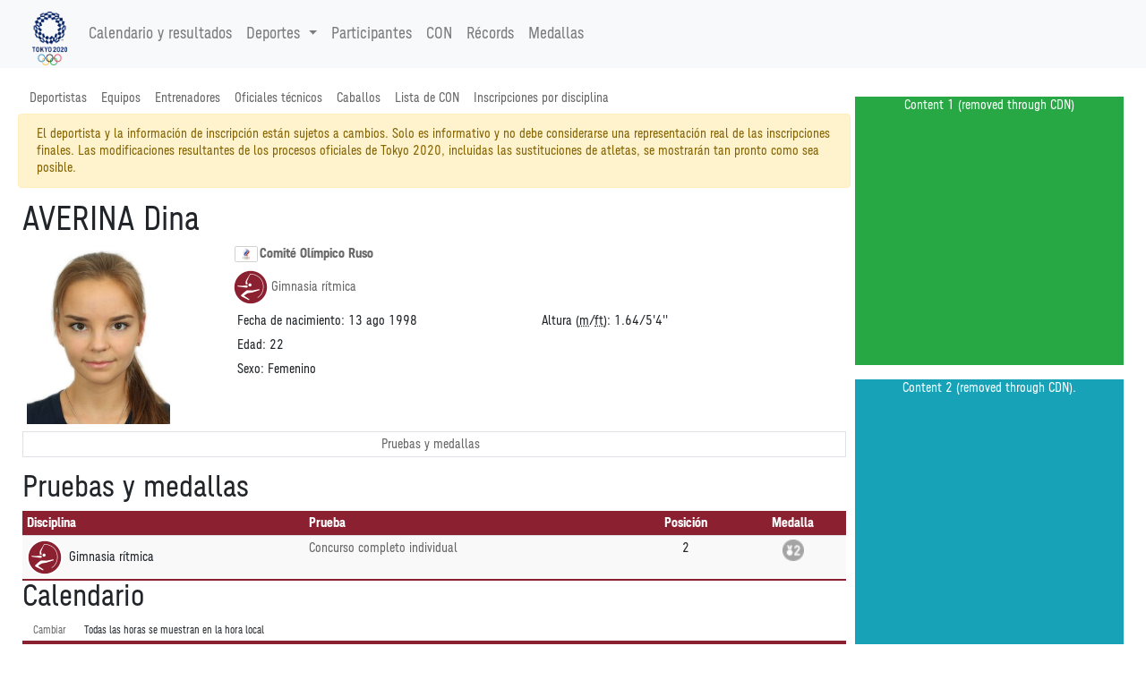

--- FILE ---
content_type: text/html; charset=utf-8
request_url: https://tokio2020.rtve.es/es/resultados/gimnasia-ritmica/perfil-de-deportista-n1428424-averina-dina.htm
body_size: 63784
content:
<!DOCTYPE html>
<html

lang="es-es"
xml:lang="es-es"
xmlns="http://www.w3.org/1999/xhtml"><meta http-equiv="edge-control" content="dca=esi, max-age=300s, downstream-ttl=60s"/><head>
<meta http-equiv="X-UA-Compatible" content="IE=edge,chrome=1" />
<meta name="viewport" content="width=device-width, initial-scale=1">
<meta charset="utf-8" />
<meta http-equiv="Content-Type" content="text/html; charset=UTF-8"/>
<meta name="save" content="history"/>

<title>
Gimnasia r&iacute;tmica AVERINA Dina - Juegos Ol&iacute;mpicos de Tokyo 2020</title>

<script type="application/ld+json">{"nationality":"Comit� Ol�mpico Ruso","gender":"Femenino","@type":"Person","performerIn":{"subEvent":{"subEvent":[{"endDate":"2021-08-07 00:00:00.0","@type":"SportsEvent","name":"Concurso completo individual","location":{"address":"Tokyo, Japan","@type":"Place","name":"Tokyo, Japan"},"@id":"../../../es/resultados/gimnasia-ritmica/calendario-de-prueba-concurso-completo-individual.htm","url":"../../../es/resultados/gimnasia-ritmica/calendario-de-prueba-concurso-completo-individual.htm","startDate":"2021-08-06 00:00:00.0"}],"endDate":"2021-08-08 00:00:00.0","name":"Gimnasia r�tmica","location":{"address":"Tokyo, Japan","@type":"Place","name":"Tokyo, Japan"},"startDate":"2021-08-06 00:00:00.0"},"endDate":"2021-08-08","@type":"SportsEvent","name":"Juegos Ol�mpicos Tokyo 2020","location":{"address":"Tokyo, Japan","@type":"Place","name":"Tokyo, Japan"},"startDate":"2021-07-23"},"name":"AVERINA Dina","@id":"../../../es/resultados/gimnasia-ritmica/perfil-de-deportista-n1428424-averina-dina.htm","@context":"http://schema.org","birthDate":"1998-08-13","url":"../../../es/resultados/gimnasia-ritmica/perfil-de-deportista-n1428424-averina-dina.htm"}</script><!-- Twitter Card data -->
<meta name="twitter:card" content="summary">
<meta name="twitter:site" content="@Tokyo2020">
<meta name="twitter:title" content="Gimnasia r&iacute;tmica AVERINA Dina - Juegos Ol&iacute;mpicos de Tokyo 2020">
<meta name="twitter:description" content="Todos los resultados y calendario de las pruebas de los Juegos Ol&iacute;mpicos de Tokio 2020 los tienes a trav&eacute;s de la plataforma de RTVE Play. Entra en RTVE.es">
<meta name="twitter:creator" content="@Tokyo2020">
<meta name="twitter:image" content="https://tokyo2020.org/en/assets/img/common/ogp.jpg">

<!-- Open Graph data -->
<meta property="og:title" content="Gimnasia r&iacute;tmica AVERINA Dina - Juegos Ol&iacute;mpicos de Tokyo 2020" />
<meta property="og:type" content="website" />
<meta property="og:url" content="../../../es/resultados/gimnasia-ritmica/perfil-de-deportista-n1428424-averina-dina.htm" />
<meta property="og:image" content="https://tokyo2020.org/en/assets/img/common/ogp.jpg" />
<meta property="og:description" content="Todos los resultados y calendario de las pruebas de los Juegos Ol&iacute;mpicos de Tokio 2020 los tienes a trav&eacute;s de la plataforma de RTVE Play. Entra en RTVE.es" />
<meta property="fb:app_id" content="0" /><meta name="description" content="Gimnasia r&iacute;tmica - AVERINA Dina - Perfil oficial con resultados, medallas y m&aacute;s. Sigue a AVERINA Dina en los Juegos Ol&iacute;mpicos de Tokyo 2020 (del 23 de julio al 8 de agosto de 2021)."></head>
<link rel="alternate" hreflang="es" href="https://www.europeanchampionships.com/resources/template?absolute_urls=1es/resultados/gimnasia-ritmica/perfil-de-deportista-n1428424-averina-dina.htm" />
<link rel="stylesheet" type="text/css" href="../../../resOG2020-/style/og2020-.min.css">
<link rel="stylesheet" type="text/css" href="../../../resCOMMON/style/jquery.mThumbnailScroller.css">
<link rel="stylesheet" type="text/css" href="../../../resCOMMON/style/tablesorter.theme.default.css">
<link rel="stylesheet" type="text/css" href="../../../resCOMMON/style/fontawesome.min.css">
<link rel="stylesheet" type="text/css" href="../../../resCOMMON/style/datatables.min.css">
<link rel="stylesheet" type="text/css" href="../../../resCOMMON/style/rwd-table.min.css">

<link rel="shortcut icon" href="../../../resOG2020-/img/favicon.ico" type="image/x-icon">
<link rel="icon"          href="../../../resOG2020-/img/favicon.ico" type="image/x-icon">

<script src="../../../resCOMMON/sinfoScripts/bundle.js" type="text/javascript"></script>
<script src="../../../resCOMMON/sinfoScripts/main.js" type="text/javascript"></script>

<script> 
        var doc = document.documentElement;
        doc.setAttribute('data-useragent', navigator.userAgent);
</script>

<script>
$.extend( true, $.fn.dataTable.defaults, {
language: {
    url: '../../../resCOMMON/sinfoScripts/i18n/spa.json'
    }
} );
</script>
<script>
    !function(){
        var analytics=window.analytics=window.analytics||[];
        if(!analytics.initialize) {
            if (analytics.invoked) {
                window.console && console.error && console.error("Segment snippet included twice.");
            }
            else {
            analytics.invoked = !0;
            }
            analytics.methods = ["identify", "track", "ready", "page", "once", "off", "on", "setAnonymousId"];
            analytics.factory = function (e) {
                return function () {
                    var t = Array.prototype.slice.call(arguments);
                    t.unshift(e);
                    analytics.push(t);
                    return analytics
                }
            };
            for (var e = 0; e < analytics.methods.length; e++) {
                var key = analytics.methods[e];
                analytics[key] = analytics.factory(key);
            }
            analytics.load = function (key, e) {
                var t = document.createElement("script");
                t.type = "text/javascript";
                t.async = !0;
                t.src = "https://cdn.segment.com/analytics.js/v1/" + key + "/analytics.min.js";
                var n = document.getElementsByTagName("script")[0];
                n.parentNode.insertBefore(t, n);
                analytics._loadOptions = e;
            };
            analytics._writeKey="FSH5ZeYSgxdBJ69zoV6MOc60AqYvrbBO";
            analytics.SNIPPET_VERSION="4.13.2";
        };
    }();
</script>
<script>
$(window).on("cookies-banner-shown", function(e, params) {
    initSegmentCalls(1);
});
$(window).on("cookies-loaded", function(e, params) {
    initSegmentCalls(2);
});
function initSegmentCalls(event) {
           new SegmentCalls("FSH5ZeYSgxdBJ69zoV6MOc60AqYvrbBO", event,{"user_nation":"","athlete":"1428424","page_type":"biography","page_hostname":"","partner_name":"Atos","implementation_provider":"Atos","language":"es","discipline":"GRY","platform":"Web","non_interaction":0,"screen_id":"../../../es/resultados/gimnasia-ritmica/perfil-de-deportista-n1428424-averina-dina.htm","content_geography":"Comit� Ol�mpico Ruso","event":""});
       };
</script>
</head>

<body>
<section class="d-none">VERSION: 5.9.5.498 (04/08/2021)</section>

<INPUT type="hidden" class="sHistory" id="divScrollXPos" name="divScrollXPos">
<INPUT type="hidden" class="sHistory" id="divScrollYPos" name="divScrollYPos">
<INPUT type="hidden" class="sHistory" id="scrollXPos" name="scrollXPos">
<INPUT type="hidden" class="sHistory" id="scrollYPos" name="scrollYPos">

<div class="tk-ad-top-placeholder"></div>
<div class="tk-ad-top tk-ad-top--sticky">
<div class="tk-ad__container--top">
<div class="text-center tk-ads-banner__container">
<div class="tk-ads-banner" id="banner-top">
<div id="div-gpt-ad-tokyo2020-1" class="text-center wrs-ads"></div>
</div>
</div>
</div>
</div>
<esi:choose>
  <esi:when test="$(HTTP_USER_AGENT) has 'RMA_APP'">
  
<script type="text/javascript" charset="utf-8" src="/tokyo-2020/en/d3components/scripts/head-externally-shared.min.js?v=33"></script>

<esi:choose>
 <esi:when test="$(HTTP_HOST) == 'pre-results-www.gtwtokyo2020.org'">
<esi:include src="https://pre-results-www.gtwtokyo2020.org/OIS/OG2020-/resOG2020-/noconflict.htm" onerror="continue"/>
  </esi:when>
  
  <esi:when test="$(HTTP_HOST) == 'see-results-www.gtwtokyo2020.org'">
<esi:include src="https://see-results-www.gtwtokyo2020.org/OIS/OG2020-/resOG2020-/noconflict.htm" onerror="continue"/>  
  </esi:when>
  
  <esi:when test="$(HTTP_HOST) == 'fe-stg-www.gtwtokyo2020.org'">
<esi:include src="https://fe-stg-www.gtwtokyo2020.org/OIS/OG2020-/resOG2020-/noconflict.htm" onerror="continue"/>  
  </esi:when>
  
  <esi:when test="$(HTTP_HOST) == 'sph-results-www.gtwtokyo2020.org'">
<esi:include src="https://sph-results-www.gtwtokyo2020.org/OIS/OG2020-/resOG2020-/noconflict.htm" onerror="continue"/>  
  </esi:when>
  
  <esi:when test="$(HTTP_HOST) == 'fe-preprd-www.gtwtokyo2020.org'">
<esi:include src="https://fe-preprd-www.gtwtokyo2020.org/OIS/OG2020-/resOG2020-/noconflict.htm" onerror="continue"/>  
  </esi:when>

  <esi:when test="$(HTTP_HOST) == 'tokyo2020.org'">
<esi:include src="https://tokyo2020.org/OIS/OG2020-/resOG2020-/noconflict.htm" onerror="continue"/>  
  </esi:when>

  <esi:when test="$(HTTP_HOST) == 'gtnew.tokyo2020.org'">
<esi:include src="https://gtnew.tokyo2020.org.org/OIS/OG2020-/resOG2020-/noconflict.htm" onerror="continue"/>  
  </esi:when>

  <esi:when test="$(HTTP_HOST) == 'olympics.com'">
<esi:include src="https://olympics.com/tokyo-2020/olympic-games/resOG2020-/noconflict.htm" onerror="continue"/>  
  </esi:when>

  <esi:when test="$(HTTP_HOST) == 'stg-www.olympic-channelservices.org'">
<esi:include src="https://stg-www.olympic-channelservices.org/tokyo-2020/olympic-games/resOG2020-/noconflict.htm" onerror="continue"/>  
  </esi:when>  

  <esi:when test="$(HTTP_HOST) == 'ppp-www.olympics.com'">
<esi:include src="https://ppp-www.olympics.com/tokyo-2020/olympic-games/resOG2020-/noconflict.htm" onerror="continue"/>  
  </esi:when> 
</esi:choose>

<script>
document.addEventListener('DOMContentLoaded',function(){ 
initSegmentCalls(2);
},false)

</script>
  
  </esi:when>
  
  
  
  
  
  <esi:when test="$(HTTP_HOST) == 'pre-results-www.gtwtokyo2020.org'">
<esi:include src="https://pre-results-www.gtwtokyo2020.org/es/external/lib/discipline/GRY-------------------------------/header" onerror="continue"/>
<esi:include src="https://pre-results-www.gtwtokyo2020.org/OIS/OG2020-/resOG2020-/noconflict.htm" onerror="continue"/>
  </esi:when>
  <esi:when test="$(HTTP_HOST) == 'see-results-www.gtwtokyo2020.org'">
    <esi:include src="https://see-results-www.gtwtokyo2020.org/es/external/lib/discipline/GRY-------------------------------/header" onerror="continue"/>
<esi:include src="https://see-results-www.gtwtokyo2020.org/OIS/OG2020-/resOG2020-/noconflict.htm" onerror="continue"/>  
  </esi:when>
  <esi:when test="$(HTTP_HOST) == 'fe-stg-www.gtwtokyo2020.org'">
    <esi:include src="https://fe-stg-www.gtwtokyo2020.org/es/external/lib/discipline/GRY-------------------------------/header" onerror="continue"/>
<esi:include src="https://fe-stg-www.gtwtokyo2020.org/OIS/OG2020-/resOG2020-/noconflict.htm" onerror="continue"/>  
  </esi:when>
  <esi:when test="$(HTTP_HOST) == 'sph-results-www.gtwtokyo2020.org'">
    <esi:include src="https://sph-results-www.gtwtokyo2020.org/es/external/lib/discipline/GRY-------------------------------/header" onerror="continue"/>
    <esi:include src="https://sph-results-www.gtwtokyo2020.org/OIS/OG2020-/resOG2020-/noconflict.htm" onerror="continue"/>  
  </esi:when>
  <esi:when test="$(HTTP_HOST) == 'fe-preprd-www.gtwtokyo2020.org'">
    <esi:include src="https://fe-preprd-www.gtwtokyo2020.org/es/external/lib/discipline/GRY-------------------------------/header" onerror="continue"/>
    <esi:include src="https://fe-preprd-www.gtwtokyo2020.org/OIS/OG2020-/resOG2020-/noconflict.htm" onerror="continue"/>  
  </esi:when>
  <esi:when test="$(HTTP_HOST) == 'tokyo2020.org'">
    <esi:include src="https://tokyo2020.org/es/external/lib/discipline/GRY-------------------------------/header" onerror="continue"/>
    <esi:include src="https://tokyo2020.org/OIS/OG2020-/resOG2020-/noconflict.htm" onerror="continue"/>  
  </esi:when>
  <esi:when test="$(HTTP_HOST) == 'gtnew.tokyo2020.org'">
    <esi:include src="https://gtnew.tokyo2020.org/es/external/lib/discipline/GRY-------------------------------/header" onerror="continue"/>
    <esi:include src="https://gtnew.tokyo2020.org.org/OIS/OG2020-/resOG2020-/noconflict.htm" onerror="continue"/>  
  </esi:when>
  <esi:when test="$(HTTP_HOST) == 'olympics.com'">
    <esi:include src="https://olympics.com/tokyo-2020/es/external/lib/discipline/GRY-------------------------------/header" onerror="continue"/>
    <esi:include src="https://olympics.com/tokyo-2020/olympic-games/resOG2020-/noconflict.htm" onerror="continue"/>  
  </esi:when>
  <esi:when test="$(HTTP_HOST) == 'stg-www.olympic-channelservices.org'">
    <esi:include src="https://stg-www.olympic-channelservices.org/tokyo-2020/es/external/lib/discipline/GRY-------------------------------/header" onerror="continue"/>
    <esi:include src="https://stg-www.olympic-channelservices.org/tokyo-2020/olympic-games/resOG2020-/noconflict.htm" onerror="continue"/>  
  </esi:when>  
  <esi:when test="$(HTTP_HOST) == 'ppp-www.olympics.com'">
    <esi:include src="https://ppp-www.olympics.com/tokyo-2020/es/external/lib/discipline/GRY-------------------------------/header" onerror="continue"/>
    <esi:include src="https://ppp-www.olympics.com/tokyo-2020/olympic-games/resOG2020-/noconflict.htm" onerror="continue"/>  
  </esi:when>  
<esi:when test="$(HTTP_HOST) == 'tokio2020.rtve.es'">
<esi:include src="https://www.rtve.es/components/jjoo/GRY-------------------------------/cabecera.inc" onerror="continue"/>
</esi:when>
</esi:choose>

<esi:remove>
<header >
<link rel="stylesheet" type="text/css" href="../../../resOG2020-/fonts/fontface.min.css">
<div class="navbar-light bg-light">
<nav class="navbar navbar-expand-lg container">
<a href="#" class="navbar-brand main-logo" title="Gimnasia r&iacute;tmica AVERINA Dina - Juegos Ol&iacute;mpicos de Tokyo 2020">
<img src="../../../resOG2020-/img/nav/logo.png" role="presentation" class="img-fluid" aria-hidden="true" alt="Gimnasia r&iacute;tmica AVERINA Dina - Juegos Ol&iacute;mpicos de Tokyo 2020"/>
</a>
<button class="navbar-toggler" type="button" data-toggle="collapse" data-target="#navbarSupportedContent" aria-controls="navbarSupportedContent" aria-expanded="false" aria-label="Toggle navigation">
    <span class="navbar-toggler-icon"></span>
  </button>
  
<div class="collapse navbar-collapse" id="navbarSupportedContent">
<ul class="navbar-nav mr-auto">
<li class="nav-item">
<a class="nav-link" href="../../../es/resultados/todos-los-deportes/calendario-olimpico.htm">
Calendario y resultados</a>
</li>

<li class="nav-item dropdown">
<a class="nav-link dropdown-toggle" data-toggle="dropdown" href="#" role="button" aria-haspopup="true" aria-expanded="false">
 Deportes<span class="caret"></span>
</a>
     
 <ul class="dropdown-menu">
<li class="dropdown-item text-nowrap col-md-3">
<a href='../../../es/resultados/aguas-abiertas/calendario-y-resultados-olimpicos.htm' title='Calendario y resultados Ol&iacute;mpicos - Aguas abiertas'><img src="../../../resOG2020-/img/sports/OWS.png" role="presentation" aria-hidden="true" alt="" class="sport-icon" align="middle"/>Aguas abiertas</a></li>
<li class="dropdown-item text-nowrap col-md-3">
<a href='../../../es/resultados/atletismo/calendario-y-resultados-olimpicos.htm' title='Calendario y resultados Ol&iacute;mpicos - Atletismo'><img src="../../../resOG2020-/img/sports/ATH.png" role="presentation" aria-hidden="true" alt="" class="sport-icon" align="middle"/>Atletismo</a></li>
<li class="dropdown-item text-nowrap col-md-3">
<a href='../../../es/resultados/badminton/calendario-y-resultados-olimpicos.htm' title='Calendario y resultados Ol&iacute;mpicos - B&aacute;dminton'><img src="../../../resOG2020-/img/sports/BDM.png" role="presentation" aria-hidden="true" alt="" class="sport-icon" align="middle"/>B&aacute;dminton</a></li>
<li class="dropdown-item text-nowrap col-md-3">
<a href='../../../es/resultados/baloncesto/calendario-y-resultados-olimpicos.htm' title='Calendario y resultados Ol&iacute;mpicos - Baloncesto'><img src="../../../resOG2020-/img/sports/BKB.png" role="presentation" aria-hidden="true" alt="" class="sport-icon" align="middle"/>Baloncesto</a></li>
<li class="dropdown-item text-nowrap col-md-3">
<a href='../../../es/resultados/baloncesto-3x3/calendario-y-resultados-olimpicos.htm' title='Calendario y resultados Ol&iacute;mpicos - Baloncesto 3x3'><img src="../../../resOG2020-/img/sports/BK3.png" role="presentation" aria-hidden="true" alt="" class="sport-icon" align="middle"/>Baloncesto 3x3</a></li>
<li class="dropdown-item text-nowrap col-md-3">
<a href='../../../es/resultados/balonmano/calendario-y-resultados-olimpicos.htm' title='Calendario y resultados Ol&iacute;mpicos - Balonmano'><img src="../../../resOG2020-/img/sports/HBL.png" role="presentation" aria-hidden="true" alt="" class="sport-icon" align="middle"/>Balonmano</a></li>
<li class="dropdown-item text-nowrap col-md-3">
<a href='../../../es/resultados/beisbol-softbol/calendario-y-resultados-olimpicos.htm' title='Calendario y resultados Ol&iacute;mpicos - B&eacute;isbol/softbol'><img src="../../../resOG2020-/img/sports/BSB.png" role="presentation" aria-hidden="true" alt="" class="sport-icon" align="middle"/>B&eacute;isbol/softbol</a></li>
<li class="dropdown-item text-nowrap col-md-3">
<a href='../../../es/resultados/bmx-freestyle/calendario-y-resultados-olimpicos.htm' title='Calendario y resultados Ol&iacute;mpicos - BMX freestyle'><img src="../../../resOG2020-/img/sports/BMF.png" role="presentation" aria-hidden="true" alt="" class="sport-icon" align="middle"/>BMX freestyle</a></li>
<li class="dropdown-item text-nowrap col-md-3">
<a href='../../../es/resultados/bmx-racing/calendario-y-resultados-olimpicos.htm' title='Calendario y resultados Ol&iacute;mpicos - BMX racing'><img src="../../../resOG2020-/img/sports/BMX.png" role="presentation" aria-hidden="true" alt="" class="sport-icon" align="middle"/>BMX racing</a></li>
<li class="dropdown-item text-nowrap col-md-3">
<a href='../../../es/resultados/boxeo/calendario-y-resultados-olimpicos.htm' title='Calendario y resultados Ol&iacute;mpicos - Boxeo'><img src="../../../resOG2020-/img/sports/BOX.png" role="presentation" aria-hidden="true" alt="" class="sport-icon" align="middle"/>Boxeo</a></li>
<li class="dropdown-item text-nowrap col-md-3">
<a href='../../../es/resultados/ciclismo-de-montana/calendario-y-resultados-olimpicos.htm' title='Calendario y resultados Ol&iacute;mpicos - Ciclismo de monta&ntilde;a'><img src="../../../resOG2020-/img/sports/MTB.png" role="presentation" aria-hidden="true" alt="" class="sport-icon" align="middle"/>Ciclismo de monta&ntilde;a</a></li>
<li class="dropdown-item text-nowrap col-md-3">
<a href='../../../es/resultados/ciclismo-en-pista/calendario-y-resultados-olimpicos.htm' title='Calendario y resultados Ol&iacute;mpicos - Ciclismo en pista'><img src="../../../resOG2020-/img/sports/CTR.png" role="presentation" aria-hidden="true" alt="" class="sport-icon" align="middle"/>Ciclismo en pista</a></li>
<li class="dropdown-item text-nowrap col-md-3">
<a href='../../../es/resultados/ciclismo-en-ruta/calendario-y-resultados-olimpicos.htm' title='Calendario y resultados Ol&iacute;mpicos - Ciclismo en ruta'><img src="../../../resOG2020-/img/sports/CRD.png" role="presentation" aria-hidden="true" alt="" class="sport-icon" align="middle"/>Ciclismo en ruta</a></li>
<li class="dropdown-item text-nowrap col-md-3">
<a href='../../../es/resultados/escalada-deportiva/calendario-y-resultados-olimpicos.htm' title='Calendario y resultados Ol&iacute;mpicos - Escalada deportiva'><img src="../../../resOG2020-/img/sports/CLB.png" role="presentation" aria-hidden="true" alt="" class="sport-icon" align="middle"/>Escalada deportiva</a></li>
<li class="dropdown-item text-nowrap col-md-3">
<a href='../../../es/resultados/esgrima/calendario-y-resultados-olimpicos.htm' title='Calendario y resultados Ol&iacute;mpicos - Esgrima'><img src="../../../resOG2020-/img/sports/FEN.png" role="presentation" aria-hidden="true" alt="" class="sport-icon" align="middle"/>Esgrima</a></li>
<li class="dropdown-item text-nowrap col-md-3">
<a href='../../../es/resultados/futbol/calendario-y-resultados-olimpicos.htm' title='Calendario y resultados Ol&iacute;mpicos - F&uacute;tbol'><img src="../../../resOG2020-/img/sports/FBL.png" role="presentation" aria-hidden="true" alt="" class="sport-icon" align="middle"/>F&uacute;tbol</a></li>
<li class="dropdown-item text-nowrap col-md-3">
<a href='../../../es/resultados/gimnasia-artistica/calendario-y-resultados-olimpicos.htm' title='Calendario y resultados Ol&iacute;mpicos - Gimnasia art&iacute;stica'><img src="../../../resOG2020-/img/sports/GAR.png" role="presentation" aria-hidden="true" alt="" class="sport-icon" align="middle"/>Gimnasia art&iacute;stica</a></li>
<li class="dropdown-item text-nowrap col-md-3">
<a href='../../../es/resultados/gimnasia-en-trampolin/calendario-y-resultados-olimpicos.htm' title='Calendario y resultados Ol&iacute;mpicos - Gimnasia en trampol&iacute;n'><img src="../../../resOG2020-/img/sports/GTR.png" role="presentation" aria-hidden="true" alt="" class="sport-icon" align="middle"/>Gimnasia en trampol&iacute;n</a></li>
<li class="dropdown-item text-nowrap col-md-3">
<a href='../../../es/resultados/gimnasia-ritmica/calendario-y-resultados-olimpicos.htm' title='Calendario y resultados Ol&iacute;mpicos - Gimnasia r&iacute;tmica'><img src="../../../resOG2020-/img/sports/GRY.png" role="presentation" aria-hidden="true" alt="" class="sport-icon" align="middle"/>Gimnasia r&iacute;tmica</a></li>
<li class="dropdown-item text-nowrap col-md-3">
<a href='../../../es/resultados/golf/calendario-y-resultados-olimpicos.htm' title='Calendario y resultados Ol&iacute;mpicos - Golf'><img src="../../../resOG2020-/img/sports/GLF.png" role="presentation" aria-hidden="true" alt="" class="sport-icon" align="middle"/>Golf</a></li>
<li class="dropdown-item text-nowrap col-md-3">
<a href='../../../es/resultados/halterofilia/calendario-y-resultados-olimpicos.htm' title='Calendario y resultados Ol&iacute;mpicos - Halterofilia'><img src="../../../resOG2020-/img/sports/WLF.png" role="presentation" aria-hidden="true" alt="" class="sport-icon" align="middle"/>Halterofilia</a></li>
<li class="dropdown-item text-nowrap col-md-3">
<a href='../../../es/resultados/hipica/calendario-y-resultados-olimpicos.htm' title='Calendario y resultados Ol&iacute;mpicos - H&iacute;pica'><img src="../../../resOG2020-/img/sports/EQU.png" role="presentation" aria-hidden="true" alt="" class="sport-icon" align="middle"/>H&iacute;pica</a></li>
<li class="dropdown-item text-nowrap col-md-3">
<a href='../../../es/resultados/hockey-hierba/calendario-y-resultados-olimpicos.htm' title='Calendario y resultados Ol&iacute;mpicos - Hockey hierba'><img src="../../../resOG2020-/img/sports/HOC.png" role="presentation" aria-hidden="true" alt="" class="sport-icon" align="middle"/>Hockey hierba</a></li>
<li class="dropdown-item text-nowrap col-md-3">
<a href='../../../es/resultados/judo/calendario-y-resultados-olimpicos.htm' title='Calendario y resultados Ol&iacute;mpicos - Judo'><img src="../../../resOG2020-/img/sports/JUD.png" role="presentation" aria-hidden="true" alt="" class="sport-icon" align="middle"/>Judo</a></li>
<li class="dropdown-item text-nowrap col-md-3">
<a href='../../../es/resultados/karate/calendario-y-resultados-olimpicos.htm' title='Calendario y resultados Ol&iacute;mpicos - Karate'><img src="../../../resOG2020-/img/sports/KTE.png" role="presentation" aria-hidden="true" alt="" class="sport-icon" align="middle"/>Karate</a></li>
<li class="dropdown-item text-nowrap col-md-3">
<a href='../../../es/resultados/lucha/calendario-y-resultados-olimpicos.htm' title='Calendario y resultados Ol&iacute;mpicos - Lucha'><img src="../../../resOG2020-/img/sports/WRE.png" role="presentation" aria-hidden="true" alt="" class="sport-icon" align="middle"/>Lucha</a></li>
<li class="dropdown-item text-nowrap col-md-3">
<a href='../../../es/resultados/natacion/calendario-y-resultados-olimpicos.htm' title='Calendario y resultados Ol&iacute;mpicos - Nataci&oacute;n'><img src="../../../resOG2020-/img/sports/SWM.png" role="presentation" aria-hidden="true" alt="" class="sport-icon" align="middle"/>Nataci&oacute;n</a></li>
<li class="dropdown-item text-nowrap col-md-3">
<a href='../../../es/resultados/natacion-artistica/calendario-y-resultados-olimpicos.htm' title='Calendario y resultados Ol&iacute;mpicos - Nataci&oacute;n art&iacute;stica'><img src="../../../resOG2020-/img/sports/SWA.png" role="presentation" aria-hidden="true" alt="" class="sport-icon" align="middle"/>Nataci&oacute;n art&iacute;stica</a></li>
<li class="dropdown-item text-nowrap col-md-3">
<a href='../../../es/resultados/pentatlon-moderno/calendario-y-resultados-olimpicos.htm' title='Calendario y resultados Ol&iacute;mpicos - Pentatl&oacute;n moderno'><img src="../../../resOG2020-/img/sports/MPN.png" role="presentation" aria-hidden="true" alt="" class="sport-icon" align="middle"/>Pentatl&oacute;n moderno</a></li>
<li class="dropdown-item text-nowrap col-md-3">
<a href='../../../es/resultados/piraguismo-eslalon/calendario-y-resultados-olimpicos.htm' title='Calendario y resultados Ol&iacute;mpicos - Pirag&uuml;ismo eslalon'><img src="../../../resOG2020-/img/sports/CSL.png" role="presentation" aria-hidden="true" alt="" class="sport-icon" align="middle"/>Pirag&uuml;ismo eslalon</a></li>
<li class="dropdown-item text-nowrap col-md-3">
<a href='../../../es/resultados/piraguismo-esprint/calendario-y-resultados-olimpicos.htm' title='Calendario y resultados Ol&iacute;mpicos - Pirag&uuml;ismo esprint'><img src="../../../resOG2020-/img/sports/CSP.png" role="presentation" aria-hidden="true" alt="" class="sport-icon" align="middle"/>Pirag&uuml;ismo esprint</a></li>
<li class="dropdown-item text-nowrap col-md-3">
<a href='../../../es/resultados/remo/calendario-y-resultados-olimpicos.htm' title='Calendario y resultados Ol&iacute;mpicos - Remo'><img src="../../../resOG2020-/img/sports/ROW.png" role="presentation" aria-hidden="true" alt="" class="sport-icon" align="middle"/>Remo</a></li>
<li class="dropdown-item text-nowrap col-md-3">
<a href='../../../es/resultados/rugby-7/calendario-y-resultados-olimpicos.htm' title='Calendario y resultados Ol&iacute;mpicos - Rugby 7'><img src="../../../resOG2020-/img/sports/RUG.png" role="presentation" aria-hidden="true" alt="" class="sport-icon" align="middle"/>Rugby 7</a></li>
<li class="dropdown-item text-nowrap col-md-3">
<a href='../../../es/resultados/saltos/calendario-y-resultados-olimpicos.htm' title='Calendario y resultados Ol&iacute;mpicos - Saltos'><img src="../../../resOG2020-/img/sports/DIV.png" role="presentation" aria-hidden="true" alt="" class="sport-icon" align="middle"/>Saltos</a></li>
<li class="dropdown-item text-nowrap col-md-3">
<a href='../../../es/resultados/skateboarding/calendario-y-resultados-olimpicos.htm' title='Calendario y resultados Ol&iacute;mpicos - Skateboarding'><img src="../../../resOG2020-/img/sports/SKB.png" role="presentation" aria-hidden="true" alt="" class="sport-icon" align="middle"/>Skateboarding</a></li>
<li class="dropdown-item text-nowrap col-md-3">
<a href='../../../es/resultados/surf/calendario-y-resultados-olimpicos.htm' title='Calendario y resultados Ol&iacute;mpicos - Surf'><img src="../../../resOG2020-/img/sports/SRF.png" role="presentation" aria-hidden="true" alt="" class="sport-icon" align="middle"/>Surf</a></li>
<li class="dropdown-item text-nowrap col-md-3">
<a href='../../../es/resultados/taekwondo/calendario-y-resultados-olimpicos.htm' title='Calendario y resultados Ol&iacute;mpicos - Taekwondo'><img src="../../../resOG2020-/img/sports/TKW.png" role="presentation" aria-hidden="true" alt="" class="sport-icon" align="middle"/>Taekwondo</a></li>
<li class="dropdown-item text-nowrap col-md-3">
<a href='../../../es/resultados/tenis/calendario-y-resultados-olimpicos.htm' title='Calendario y resultados Ol&iacute;mpicos - Tenis'><img src="../../../resOG2020-/img/sports/TEN.png" role="presentation" aria-hidden="true" alt="" class="sport-icon" align="middle"/>Tenis</a></li>
<li class="dropdown-item text-nowrap col-md-3">
<a href='../../../es/resultados/tenis-de-mesa/calendario-y-resultados-olimpicos.htm' title='Calendario y resultados Ol&iacute;mpicos - Tenis de mesa'><img src="../../../resOG2020-/img/sports/TTE.png" role="presentation" aria-hidden="true" alt="" class="sport-icon" align="middle"/>Tenis de mesa</a></li>
<li class="dropdown-item text-nowrap col-md-3">
<a href='../../../es/resultados/tiro/calendario-y-resultados-olimpicos.htm' title='Calendario y resultados Ol&iacute;mpicos - Tiro'><img src="../../../resOG2020-/img/sports/SHO.png" role="presentation" aria-hidden="true" alt="" class="sport-icon" align="middle"/>Tiro</a></li>
<li class="dropdown-item text-nowrap col-md-3">
<a href='../../../es/resultados/tiro-con-arco/calendario-y-resultados-olimpicos.htm' title='Calendario y resultados Ol&iacute;mpicos - Tiro con arco'><img src="../../../resOG2020-/img/sports/ARC.png" role="presentation" aria-hidden="true" alt="" class="sport-icon" align="middle"/>Tiro con arco</a></li>
<li class="dropdown-item text-nowrap col-md-3">
<a href='../../../es/resultados/triatlon/calendario-y-resultados-olimpicos.htm' title='Calendario y resultados Ol&iacute;mpicos - Triatl&oacute;n'><img src="../../../resOG2020-/img/sports/TRI.png" role="presentation" aria-hidden="true" alt="" class="sport-icon" align="middle"/>Triatl&oacute;n</a></li>
<li class="dropdown-item text-nowrap col-md-3">
<a href='../../../es/resultados/vela/calendario-y-resultados-olimpicos.htm' title='Calendario y resultados Ol&iacute;mpicos - Vela'><img src="../../../resOG2020-/img/sports/SAL.png" role="presentation" aria-hidden="true" alt="" class="sport-icon" align="middle"/>Vela</a></li>
<li class="dropdown-item text-nowrap col-md-3">
<a href='../../../es/resultados/voleibol/calendario-y-resultados-olimpicos.htm' title='Calendario y resultados Ol&iacute;mpicos - Voleibol'><img src="../../../resOG2020-/img/sports/VVO.png" role="presentation" aria-hidden="true" alt="" class="sport-icon" align="middle"/>Voleibol</a></li>
<li class="dropdown-item text-nowrap col-md-3">
<a href='../../../es/resultados/voley-playa/calendario-y-resultados-olimpicos.htm' title='Calendario y resultados Ol&iacute;mpicos - V&oacute;ley-playa'><img src="../../../resOG2020-/img/sports/VBV.png" role="presentation" aria-hidden="true" alt="" class="sport-icon" align="middle"/>V&oacute;ley-playa</a></li>
<li class="dropdown-item text-nowrap col-md-3">
<a href='../../../es/resultados/waterpolo/calendario-y-resultados-olimpicos.htm' title='Calendario y resultados Ol&iacute;mpicos - Waterpolo'><img src="../../../resOG2020-/img/sports/WPO.png" role="presentation" aria-hidden="true" alt="" class="sport-icon" align="middle"/>Waterpolo</a></li>
	</ul>
	</li>
	 
	<li class="nav-item">
		<a class="nav-link" href="../../../es/resultados/todos-los-deportes/deportistas.htm">
			Participantes</a>
	</li>

	<li class="nav-item">
			<a class="nav-link" href="../../../es/resultados/todos-los-deportes/listed-nocs.htm">
				CON</a>
		</li>
	<li class="nav-item">
		<a class="nav-link" href="../../../es/resultados/todos-los-deportes/records.htm">
			R&eacute;cords</a>
	</li>

	<li class="nav-item">
		<a class="nav-link" href="../../../es/resultados/todos-los-deportes/clasificacion-por-medallas.htm">
			Medallas</a>
	</li>


</ul>



</div>
	</nav>
</div></header>
</esi:remove><div id="div-gpt-ad-tokyo2020-ath"  class="text-center my-3 wrs-ads">
</div>

<main id="mainContainer" class="wrs-content" role="main">	
	<div class="container">
		<div class="row">
			<div class="col-lg-9 d-flex flex-column">
				<nav class="navbar navbar-expand-md p-0 navbar-sport">
	<button class="navbar-toggler m-2" type="button" data-toggle="collapse" data-target="#navbarSport">
		<span class="sr-only">Mostrar navegaci&oacute;n de deporte</span>
	    <span class="navbar-toggler-icon"></span>
	</button>
	<div class="collapse navbar-collapse flex-column" id="navbarSport">
	    <ul class="navbar-nav nav w-100">
	            
	<li class="nav-item " >
				<a class="nav-link" href="../../../es/resultados/todos-los-deportes/deportistas.htm">
					Deportistas</a>
			</li>
		<li class="nav-item " >
				<a class="nav-link" href="../../../es/resultados/todos-los-deportes/equipos.htm">
					Equipos</a>
			</li>
		<li class="nav-item " >
				<a class="nav-link" href="../../../es/resultados/todos-los-deportes/entrenadores.htm">
					Entrenadores</a>
			</li>
		<li class="nav-item " >
				<a class="nav-link" href="../../../es/resultados/todos-los-deportes/oficiales-tecnicos.htm">
					Oficiales t&eacute;cnicos</a>
			</li>
		<li class="nav-item " >
				<a class="nav-link" href="../../../es/resultados/todos-los-deportes/caballos.htm">
					Caballos</a>
			</li>
		<li class="nav-item " >
				<a class="nav-link" href="../../../es/resultados/todos-los-deportes/lista-de-con.htm">
					Lista de CON</a>
			</li>
		<li class="nav-item " >
				<a class="nav-link" href="../../../es/resultados/todos-los-deportes/inscripciones-por-disciplina.htm">
					Inscripciones por disciplina</a>
			</li>
		<li id="activity-list-link" class="d-none nav-item">
	 			<a class="nav-link" href="#">Lista de actividades</a>
	 		</li>    
	 		
	<li id="about-sport-link" class="nav-link-gtws d-none">
	 			<a class="nav-link" href="#">Acerca del deporte</a>
	 		</li>         
	<li id="non-competition-schedule-link" class="d-none nav-item">
	 			<a class="nav-link" href="#">Calendario fuera de competici&oacute;n</a>
	 		</li>
        </ul>
        <ul class="navbar-nav nav w-100">
	</ul>
		
	</div>
</nav>	

<script>
$(function(){
	initEventMenuLinks();
	
	
	$(".navbar-sport .dropdown-toggle").click(function(e){
		//e.preventDefault();
		var menu = $(this).closest(".nav-item").find(".dropdown-menu");
		var content = menu.find(".dropdown-content");
		var url = menu.attr("data-url");
		if (url){
			if (menu.hasClass("show")){
				menu.removeClass("show").trigger(new $.Event('hidden.bs.dropdown'));
			}else{
				$(".navbar-sport .dropdown-menu").removeClass("show");
				content.html('<div class="text-center"><i class="fas fa-spinner fa-spin fa-3x "></i></div>');
				$.ajax({
					url: url
				}).done(function(html){
					content.html(html);
					menu.addClass("show").trigger(new $.Event('shown.bs.dropdown'));
				}).fail(function(){
					content.empty();
				});	
			}
		}
		return false;
	});

	$(".navbar-sport .dropdown").on("shown.bs.dropdown", function () {
		var nav = $(this).find(".UnitNavigator");
		if (nav.length > 0){
			setTimeout(function(){
				$event_unit_link = $('.UnitNavigatorContainer.current');
				$("#event-navi-scroller").mThumbnailScroller("scrollTo", $event_unit_link, {duration:0.01});
			},100);
		}
	});
		
	
});
</script>


<!--Begin Loader-->
<div id="ccdab09a-e7ff-4f60-8836-b775b434d097" class ="">
</div>
<script>
loadPageToDiv('ccdab09a-e7ff-4f60-8836-b775b434d097','../../../es/resultados/gimnasia-ritmica/zzzs000d-n1428424-averina-dina.htm',0,'','');
</script>
<!--End Loader-->

<!-- change order from navigator events -->
<h1  >	
	AVERINA Dina</h1>
<div class="panel-bio">
	<div class="container-fluid mb-2">
			<div class="row">
				<div class="col-3">
					<picture>
						<source srcset="../../../resOG2020-/img/bios/photos/med/1428424.jpg" media="(max-width: 768px)" />
						<source srcset="../../../resOG2020-/img/bios/photos/1428424.jpg" media="(min-width: 769px)" />
						<img src="../../../resOG2020-/img/bios/photos/1428424.jpg" class="img-fluid bios-image"/>
					</picture>
				</div>
				<div class="col-9">
					<div class="container-fluid">
						<div class="row">
							<div class="playerTag" country ="ROC"><a href="../../../es/resultados/todos-los-deportes/inscripciones-del-con-comite-olimpico-ruso.htm" title="Inscripciones del CON-Comit&eacute; Ol&iacute;mpico Ruso"" class="country"><img class="flag" src="../../../resCOMMON/img/flags/ROC.png" role="presentation" aria-hidden="true" alt="" >Comit&eacute; Ol&iacute;mpico Ruso</a></div></div>
						<div class="row my-2">
							<a href='../../../es/resultados/gimnasia-ritmica/calendario-y-resultados-olimpicos.htm' title='Calendario y resultados Ol&iacute;mpicos - Gimnasia r&iacute;tmica'><img src="../../../resOG2020-/img/sports/GRY.png" role="presentation" aria-hidden="true" alt="" class="sport-icon" align="middle"/>Gimnasia r&iacute;tmica</a></div>
					
						<div class="row">
							<div class="col-md-6">
								<div>
									<label>Fecha de nacimiento:</label>
									13 ago 1998</div>
							<div>
									<label>Edad:</label>
									22</div>
							<div>
									<label>Sexo:</label>
									Femenino</div>
								
								<div>
								</div>
													
							</div>
							<div class="col-md-6">
								<div>
										<label>Altura&nbsp;(<abbr title="Metros">m</abbr>/<abbr title="Pies">ft</abbr>):</label>
										1.64/5'4''</div>
								</div>
						</div> </div> </div> </div> </div> <ul id="navigator" class="list-inline border text-center p-1">
		<li id="events_navigator" class="list-inline-item d-none">
			<a href="#events">Pruebas y medallas</a>
		</li>
		<li id="records_navigator" class="list-inline-item d-none">
			<a href="#records">R&eacute;cords</a>
		</li>
		<li id="schedule_navigator" class="list-inline-item d-none">
			<a href="#schedule" title="schedule">Calendario</a>
		</li>
		<li id="bio_navigator" class="list-inline-item d-none">
			<a href="#bio">Bio</a>
		</li>
		<li id="additionalInformation_navigator" class="list-inline-item d-none">
			<a href="#addInformation">Inter&eacute;s general</a>
		</li>
		<li id="milestones_navigator" class="list-inline-item d-none">
			<a href="#milestones">Milestones.<!--__INTL_NOT_DEFINED___D_HeaderMilestones_--></a>
		</li>
		<li id="relatedNews" class="d-none relatedNews list-inline-item" data-id="1428424_GRY" data-discipline="GRY"></li>
	</ul>

	<a name="events">
		<h2>
			Pruebas y medallas</h2> 
	
	
	<div class="table-responsive">
		<table class="table table-schedule" >
			<thead>
			<tr>
			    <th class="text-left">Disciplina</th>
				<th class="text-left">Prueba</th>
				<th class="text-center">Posici&oacute;n</th>
				<th class="text-center">Medalla</th>
				</tr>
			</thead>
			
			<tr>
				<td class="text-left" rowspan="1"> 
						<img class="sport-icon" src="../../../resOG2020-/img/sports/GRY.png" alt="GRY">&nbsp;Gimnasia r&iacute;tmica</td>
				<td>

					<a href="../../../es/resultados/gimnasia-ritmica/calendario-de-prueba-concurso-completo-individual.htm" title="Calendario de prueba-Concurso completo individual"" class="eventTagLink">Concurso completo individual</a></td>
	
				<td class="text-center">
					2</td>
				
				<td class="text-center"> 
					<img align="top" src="../../../resOG2020-/img/medals/big/2.png"
							class="medal-icon"
							alt="Medalla de plata"
							title="Medalla de plata">
					</td>
				</tr>
			</table>

	</div>


</a>
	<a name="records">
		</a>
	<a name="schedule">
			<h2>Calendario</h2>
<div class="schedule-container" id="GRY1428424">
		<small class="d-flex flex-row">
		<!-- Accesibility -->
			<a href="#" class="change-local-time mx-1 px-2 py-1" aria-label="SwitchTime.<!--__INTL_NOT_DEFINED___D_LabelSwitchTime_-->">Cambiar</a>
			<span class="local-time-msg px-2 py-1" style="display:none;">Todas las horas se muestran en la hora local</span>
			<span class="computer-time-msg px-2 py-1" style="display:none;">Todas las horas se muestran en funci&oacute;n de tu zona horaria</span>
		</small>

		<div class="table-responsive" >
			<table class="table table-hover table-schedule">

				<thead>
				<tr>
					<th class="text-center schedule-time" scope="col">
						Hora de inicio</th>
					<th class="text-left schedule-venue d-none d-md-table-cell" scope="col">
						Ubicaci&oacute;n</th>
					<th  class="text-left" scope="col">
						Prueba</th>
					<th  class="text-center schedule-status" scope="col">
						Estado</th>
				</tr>
				</thead>
				<tr class="clickable-schedule-row" sport="GRY" data-url="../../../es/resultados/gimnasia-ritmica/resultados-concurso-completo-individual-qual-a0000101.htm">
								<!-- DISCIPLINE -->
						<!-- START TIME -->
						<!-- Accesibility -->
<td class="text-center schedule-time">
							<!-- Accesibility -->
							<div class="computer-date-data" full-date="2021-08-06T10:20:00+09:00" local-date="vie, 6 ago"></div>
							<strong>
								<span class="schedule-time-data" full-date="2021-08-06T10:20:00+09:00" local-time="10:20"></span>
								</strong>

								</td>

						<!-- VENUE -->
						<td class="schedule-venue d-none d-md-table-cell">
							Centro de Gimnasia de Ariake</td>

						<!-- EVENT -->
						<td class="schedule-event">
							<div class="container-fluid">
								<div class="row">
									<div class="col-sm-6">
										<div class="d-flex">
											<div class="flex-grow-1">
												<a href="../../../es/resultados/gimnasia-ritmica/resultados-concurso-completo-individual-qual-a0000101.htm" title="Resultados - Concurso completo individual, clasificaci&oacute;n - rotaci&oacute;n 1">
													Concurso completo individual, clasificaci&oacute;n - rotaci&oacute;n 1</a>
												</div>
											</div>
									</div>
									<div class="col-sm-6">
										</div></div></div></td>

						<!-- STATUS -->
						<td class="schedule-status" >

							<div class="StatusBoxSchedule StatusBox5">Terminado</div></td>

						<!-- AVAILABLE -->

					</tr>
					<tr class="clickable-schedule-row" sport="GRY" data-url="../../../es/resultados/gimnasia-ritmica/resultados-concurso-completo-individual-qual-a0000102.htm">
								<!-- DISCIPLINE -->
						<!-- START TIME -->
						<!-- Accesibility -->
<td class="text-center schedule-time">
							<!-- Accesibility -->
							<div class="computer-date-data" full-date="2021-08-06T11:50:30+09:00" local-date="vie, 6 ago"></div>
							<strong>
								</strong>

								</td>

						<!-- VENUE -->
						<td class="schedule-venue d-none d-md-table-cell">
							Centro de Gimnasia de Ariake</td>

						<!-- EVENT -->
						<td class="schedule-event">
							<div class="container-fluid">
								<div class="row">
									<div class="col-sm-6">
										<div class="d-flex">
											<div class="flex-grow-1">
												<a href="../../../es/resultados/gimnasia-ritmica/resultados-concurso-completo-individual-qual-a0000102.htm" title="Resultados - Concurso completo individual, clasificaci&oacute;n - rotaci&oacute;n 2">
													Concurso completo individual, clasificaci&oacute;n - rotaci&oacute;n 2</a>
												</div>
											</div>
									</div>
									<div class="col-sm-6">
										</div></div></div></td>

						<!-- STATUS -->
						<td class="schedule-status" >

							<div class="StatusBoxSchedule StatusBox5">Terminado</div></td>

						<!-- AVAILABLE -->

					</tr>
					<tr class="clickable-schedule-row" sport="GRY" data-url="../../../es/resultados/gimnasia-ritmica/resultados-concurso-completo-individual-qual-a0000103.htm">
								<!-- DISCIPLINE -->
						<!-- START TIME -->
						<!-- Accesibility -->
<td class="text-center schedule-time">
							<!-- Accesibility -->
							<div class="computer-date-data" full-date="2021-08-06T14:50:00+09:00" local-date="vie, 6 ago"></div>
							<strong>
								<span class="schedule-time-data" full-date="2021-08-06T14:50:00+09:00" local-time="14:50"></span>
								</strong>

								</td>

						<!-- VENUE -->
						<td class="schedule-venue d-none d-md-table-cell">
							Centro de Gimnasia de Ariake</td>

						<!-- EVENT -->
						<td class="schedule-event">
							<div class="container-fluid">
								<div class="row">
									<div class="col-sm-6">
										<div class="d-flex">
											<div class="flex-grow-1">
												<a href="../../../es/resultados/gimnasia-ritmica/resultados-concurso-completo-individual-qual-a0000103.htm" title="Resultados - Concurso completo individual, clasificaci&oacute;n - rotaci&oacute;n 3">
													Concurso completo individual, clasificaci&oacute;n - rotaci&oacute;n 3</a>
												</div>
											</div>
									</div>
									<div class="col-sm-6">
										</div></div></div></td>

						<!-- STATUS -->
						<td class="schedule-status" >

							<div class="StatusBoxSchedule StatusBox5">Terminado</div></td>

						<!-- AVAILABLE -->

					</tr>
					<tr class="clickable-schedule-row" sport="GRY" data-url="../../../es/resultados/gimnasia-ritmica/resultados-concurso-completo-individual-qual-a0000104.htm">
								<!-- DISCIPLINE -->
						<!-- START TIME -->
						<!-- Accesibility -->
<td class="text-center schedule-time">
							<!-- Accesibility -->
							<div class="computer-date-data" full-date="2021-08-06T16:20:30+09:00" local-date="vie, 6 ago"></div>
							<strong>
								</strong>

								</td>

						<!-- VENUE -->
						<td class="schedule-venue d-none d-md-table-cell">
							Centro de Gimnasia de Ariake</td>

						<!-- EVENT -->
						<td class="schedule-event">
							<div class="container-fluid">
								<div class="row">
									<div class="col-sm-6">
										<div class="d-flex">
											<div class="flex-grow-1">
												<a href="../../../es/resultados/gimnasia-ritmica/resultados-concurso-completo-individual-qual-a0000104.htm" title="Resultados - Concurso completo individual, clasificaci&oacute;n - rotaci&oacute;n 4">
													Concurso completo individual, clasificaci&oacute;n - rotaci&oacute;n 4</a>
												</div>
											</div>
									</div>
									<div class="col-sm-6">
										</div></div></div></td>

						<!-- STATUS -->
						<td class="schedule-status" >

							<div class="StatusBoxSchedule StatusBox5">Terminado</div></td>

						<!-- AVAILABLE -->

					</tr>
					<tr class="clickable-schedule-row" sport="GRY" data-url="../../../es/resultados/gimnasia-ritmica/resultados-concurso-completo-individual-fnl-a0000101.htm">
								<!-- DISCIPLINE -->
						<!-- START TIME -->
						<!-- Accesibility -->
<td class="text-center schedule-time">
							<!-- Accesibility -->
							<div class="computer-date-data" full-date="2021-08-07T15:20:00+09:00" local-date="s&aacute;b, 7 ago"></div>
							<strong>
								<span class="schedule-time-data" full-date="2021-08-07T15:20:00+09:00" local-time="15:20"></span>
								</strong>

								</td>

						<!-- VENUE -->
						<td class="schedule-venue d-none d-md-table-cell">
							Centro de Gimnasia de Ariake</td>

						<!-- EVENT -->
						<td class="schedule-event">
							<div class="container-fluid">
								<div class="row">
									<div class="col-sm-6">
										<div class="d-flex">
											<div class="flex-grow-1">
												<a href="../../../es/resultados/gimnasia-ritmica/resultados-concurso-completo-individual-fnl-a0000101.htm" title="Resultados - Concurso completo individual, final - rotaci&oacute;n 1">
													Concurso completo individual, final - rotaci&oacute;n 1</a>
												</div>
											</div>
									</div>
									<div class="col-sm-6">
										</div></div></div></td>

						<!-- STATUS -->
						<td class="schedule-status" >

							<div class="StatusBoxSchedule StatusBox5">Terminado</div></td>

						<!-- AVAILABLE -->

					</tr>
					<tr class="clickable-schedule-row" sport="GRY" data-url="../../../es/resultados/gimnasia-ritmica/resultados-concurso-completo-individual-fnl-a0000102.htm">
								<!-- DISCIPLINE -->
						<!-- START TIME -->
						<!-- Accesibility -->
<td class="text-center schedule-time">
							<!-- Accesibility -->
							<div class="computer-date-data" full-date="2021-08-07T15:53:16+09:00" local-date="s&aacute;b, 7 ago"></div>
							<strong>
								</strong>

								</td>

						<!-- VENUE -->
						<td class="schedule-venue d-none d-md-table-cell">
							Centro de Gimnasia de Ariake</td>

						<!-- EVENT -->
						<td class="schedule-event">
							<div class="container-fluid">
								<div class="row">
									<div class="col-sm-6">
										<div class="d-flex">
											<div class="flex-grow-1">
												<a href="../../../es/resultados/gimnasia-ritmica/resultados-concurso-completo-individual-fnl-a0000102.htm" title="Resultados - Concurso completo individual, final - rotaci&oacute;n 2">
													Concurso completo individual, final - rotaci&oacute;n 2</a>
												</div>
											</div>
									</div>
									<div class="col-sm-6">
										</div></div></div></td>

						<!-- STATUS -->
						<td class="schedule-status" >

							<div class="StatusBoxSchedule StatusBox5">Terminado</div></td>

						<!-- AVAILABLE -->

					</tr>
					<tr class="clickable-schedule-row" sport="GRY" data-url="../../../es/resultados/gimnasia-ritmica/resultados-concurso-completo-individual-fnl-a0000103.htm">
								<!-- DISCIPLINE -->
						<!-- START TIME -->
						<!-- Accesibility -->
<td class="text-center schedule-time">
							<!-- Accesibility -->
							<div class="computer-date-data" full-date="2021-08-07T16:31:32+09:00" local-date="s&aacute;b, 7 ago"></div>
							<strong>
								</strong>

								</td>

						<!-- VENUE -->
						<td class="schedule-venue d-none d-md-table-cell">
							Centro de Gimnasia de Ariake</td>

						<!-- EVENT -->
						<td class="schedule-event">
							<div class="container-fluid">
								<div class="row">
									<div class="col-sm-6">
										<div class="d-flex">
											<div class="flex-grow-1">
												<a href="../../../es/resultados/gimnasia-ritmica/resultados-concurso-completo-individual-fnl-a0000103.htm" title="Resultados - Concurso completo individual, final - rotaci&oacute;n 3">
													Concurso completo individual, final - rotaci&oacute;n 3</a>
												</div>
											</div>
									</div>
									<div class="col-sm-6">
										</div></div></div></td>

						<!-- STATUS -->
						<td class="schedule-status" >

							<div class="StatusBoxSchedule StatusBox5">Terminado</div></td>

						<!-- AVAILABLE -->

					</tr>
					<tr class="clickable-schedule-row" sport="GRY" data-url="../../../es/resultados/gimnasia-ritmica/resultados-concurso-completo-individual-fnl-a0000104.htm">
								<!-- DISCIPLINE -->
						<!-- START TIME -->
						<!-- Accesibility -->
<td class="text-center schedule-time">
							<!-- Accesibility -->
							<div class="computer-date-data" full-date="2021-08-07T17:04:48+09:00" local-date="s&aacute;b, 7 ago"></div>
							<strong>
								</strong>

								</td>

						<!-- VENUE -->
						<td class="schedule-venue d-none d-md-table-cell">
							Centro de Gimnasia de Ariake</td>

						<!-- EVENT -->
						<td class="schedule-event">
							<div class="container-fluid">
								<div class="row">
									<div class="col-sm-6">
										<div class="d-flex">
											<img src="../../../resOG2020-/img/nav/medal-1.png" title="Prueba por la medalla de oro" role="presentation" aria-hidden="true" alt="" class="medal"/>
											<div class="flex-grow-1">
												<a href="../../../es/resultados/gimnasia-ritmica/resultados-concurso-completo-individual-fnl-a0000104.htm" title="Resultados - Concurso completo individual, final - rotaci&oacute;n 4">
													Concurso completo individual, final - rotaci&oacute;n 4</a>
												</div>
											</div>
									</div>
									<div class="col-sm-6">
										</div></div></div></td>

						<!-- STATUS -->
						<td class="schedule-status" >

							<div class="StatusBoxSchedule StatusBox5">Terminado</div></td>

						<!-- AVAILABLE -->

					</tr>
					</table>
		</div>
		</div>
<script>





    $(document).ready(function() {
    	//Accesibility with title
    	//reset title when mouseenter and restore title when mouseleave
//     	$( ".change-local-time" )
// 		.mouseenter(function() {  
// 			var title = $(this).attr("title");
// 			//alert (title);
// 			$(this).attr("temp_title", title);
// 			$(this).attr("title","");
// 		})
// 		.mouseleave(function() {
// 			var title = $(this).attr("temp_title");
// 			//alert (title);
// 			$(this).attr("title", title);
// 			$(this).removeAttr("temp_title");
// 		});
    	//Accesibility
        $(".change-local-time").on("click", function(e){
            e.preventDefault();
            e.stopPropagation();
            e.stopImmediatePropagation();
            var activated = localStorage.getItem("wrs-computer-time-activated") | 0;
            localStorage.setItem("wrs-computer-time-activated", (activated == 1) ? 0 : 1);
            setComputerTimeInSchedule(null, "es_ES", "ddd, D MMM");
        });

        initClickableScheduleRows();
        setComputerTimeInSchedule(null, "es_ES", "ddd, D MMM");
    });
</script></a>
	<a name="bio">
		</a>
	
</div>
<script>
    $(function(){
        var auxEvents = $('.panel-bio').find('a[name="events"]').children();
        var auxRecords = $('.panel-bio').find('a[name="records"]').children();
        var auxBio = $('.panel-bio').find('a[name="bio"]').children();
        var auxaddInformation = $('.panel-bio').find('a[name="addInformation"]').children();
        var auxMilestones = $('.panel-bio').find('a[name="milestones"]').children();
        var auxSchedule = $('.panel-bio').find('a[name="schedule"]').children();

        if (auxEvents.length>0){
            $('#events_navigator').removeClass("d-none");
        }
		if (auxRecords.length>0){
            $('#records_navigator').removeClass("d-none");
		}
        if (auxBio.length>0){
            $('#bio_navigator').removeClass("d-none");
        }
        if (auxaddInformation.length>0){
            $('#additionalInformation_navigator').removeClass("d-none");
        }
        if (auxMilestones.length>0){
            $('#milestones_navigator').removeClass("d-none");
        }
        if (auxSchedule.length>4){
            $('#schedule_navigator').removeClass("d-none");
        }
        if($('#navigator li:visible').length == 0) { 
        	$('#navigator').addClass('d-none');	
        }
    })
</script><div class="legend pt-4" id="legendZZBB101A">
		<div role="heading" aria-level="3" class="h5">Leyenda</div>
		<dl>
			<div class="d-inline-block" ><dt><img src="../../../resOG2020-/img/medals/big/2.png" role="presentation" aria-hidden="true" alt="" />:</dt> <dd>Medalla de plata</dd></div>
					<div class="d-inline-block" ><dt><img src="../../../resOG2020-/img/nav/medal-1.png" role="presentation" aria-hidden="true" alt="" />:</dt> <dd>Prueba por la medalla de oro</dd></div>
					<div class="d-inline-block" ><dt><img src="../../../resOG2020-/img/nav/medal-2.png" role="presentation" aria-hidden="true" alt="" />:</dt> <dd>Prueba por la medalla de plata</dd></div>
					<div class="d-inline-block" ><dt><img src="../../../resOG2020-/img/nav/medal-3.png" role="presentation" aria-hidden="true" alt="" />:</dt> <dd>Prueba por la medalla de bronce</dd></div>
					</dl>
	<div class="clearfix"></div>
</div>
	<script>
	$(document).ready(function(){
		if(true && true){
		}else if(true){
			$('#legendZZBB101A').addClass("d-none d-md-block")
		}else if(true){
			$('#legendZZBB101A').addClass("d-md-none")
		}
	});
	</script>
<div id="div-gpt-ad-tokyo2020-2"  class="text-center my-3 wrs-ads">
</div>
</div>

			<div class="col-lg-3 sidebar">
				<esi:choose>
		<esi:when test="$(HTTP_USER_AGENT) has 'RMA_APP'">
		</esi:when>
		<esi:when test="$(HTTP_HOST) == 'pre-results-www.gtwtokyo2020.org'">
		    <esi:include src="https://pre-results-www.gtwtokyo2020.org/es/external/lib/discipline/GRY-------------------------------/content1" onerror="continue"/>
		</esi:when>
		<esi:when test="$(HTTP_HOST) == 'see-results-www.gtwtokyo2020.org'">
		    <esi:include src="https://see-results-www.gtwtokyo2020.org/es/external/lib/discipline/GRY-------------------------------/content1" onerror="continue"/>
		</esi:when>
		<esi:when test="$(HTTP_HOST) == 'fe-stg-www.gtwtokyo2020.org'">
		    <esi:include src="https://fe-stg-www.gtwtokyo2020.org/es/external/lib/discipline/GRY-------------------------------/content1" onerror="continue"/>
		</esi:when>
		<esi:when test="$(HTTP_HOST) == 'sph-results-www.gtwtokyo2020.org'">
		  <esi:include src="https://sph-results-www.gtwtokyo2020.org/es/external/lib/discipline/GRY-------------------------------/content1" onerror="continue"/>
		 </esi:when>
		<esi:when test="$(HTTP_HOST) == 'fe-preprd-www.gtwtokyo2020.org'">
		   <esi:include src="https://fe-preprd-www.gtwtokyo2020.org/es/external/lib/discipline/GRY-------------------------------/content1" onerror="continue"/>
		</esi:when>
		<esi:when test="$(HTTP_HOST) == 'tokyo2020.org'">
		   <esi:include src="https://tokyo2020.org/es/external/lib/discipline/GRY-------------------------------/content1" onerror="continue"/>
		</esi:when>
		<esi:when test="$(HTTP_HOST) == 'gtnew.tokyo2020.org'">
		   <esi:include src="https://gtnew.tokyo2020.org/es/external/lib/discipline/GRY-------------------------------/content1" onerror="continue"/>
		</esi:when>
		<esi:when test="$(HTTP_HOST) == 'olympics.com'">
		  <esi:include src="https://olympics.com/tokyo-2020/es/external/lib/discipline/GRY-------------------------------/content1" onerror="continue"/>
		</esi:when>
		<esi:when test="$(HTTP_HOST) == 'stg-www.olympic-channelservices.org'">
		  <esi:include src="https://stg-www.olympic-channelservices.org/tokyo-2020/es/external/lib/discipline/GRY-------------------------------/content1" onerror="continue"/>
		</esi:when>		
		<esi:when test="$(HTTP_HOST) == 'ppp-www.olympics.com'">
		  <esi:include src="https://ppp-www.olympics.com/tokyo-2020/es/external/lib/discipline/GRY-------------------------------/content1" onerror="continue"/>
		</esi:when>		
		<esi:when test="$(HTTP_HOST) == 'tokio2020.rtve.es'">
			<esi:include src="https://www.rtve.es/components/jjoo/GRY-------------------------------/content1.inc" onerror="continue"/>
		</esi:when>	
    </esi:choose>

	<esi:remove>
		<div class="bg-success text-white my-3 text-center align-middle" style="height:300px;">
		Content 1 (removed through CDN)
		</div>
	</esi:remove>	
	
	
	
	<div class="tk-ads-banner__container tk-ads-banner__container--sidebar">
        <div class="tk-ads-banner">
            <div id="div-gpt-ad-tokyo2020-3" class="text-center wrs-ads">
                <!-- banner here -->
            </div>
        </div>
    </div>
<esi:choose>
		<esi:when test="$(HTTP_USER_AGENT) has 'RMA_APP'">
		</esi:when>
		<esi:when test="$(HTTP_HOST) == 'pre-results-www.gtwtokyo2020.org'">
		    <esi:include src="https://pre-results-www.gtwtokyo2020.org/es/external/lib/discipline/GRY-------------------------------/content2" onerror="continue"/>
		</esi:when>
		<esi:when test="$(HTTP_HOST) == 'see-results-www.gtwtokyo2020.org'">
		    <esi:include src="https://see-results-www.gtwtokyo2020.org/es/external/lib/discipline/GRY-------------------------------/content2" onerror="continue"/>
		</esi:when>
		<esi:when test="$(HTTP_HOST) == 'fe-stg-www.gtwtokyo2020.org'">
		    <esi:include src="https://fe-stg-www.gtwtokyo2020.org/es/external/lib/discipline/GRY-------------------------------/content2" onerror="continue"/>
		</esi:when>
		<esi:when test="$(HTTP_HOST) == 'sph-results-www.gtwtokyo2020.org'">
		    <esi:include src="https://sph-results-www.gtwtokyo2020.org/es/external/lib/discipline/GRY-------------------------------/content2" onerror="continue"/>
		</esi:when>
		<esi:when test="$(HTTP_HOST) == 'fe-preprd-www.gtwtokyo2020.org'">
		    <esi:include src="https://fe-preprd-www.gtwtokyo2020.org/es/external/lib/discipline/GRY-------------------------------/content2" onerror="continue"/>
		</esi:when>
		<esi:when test="$(HTTP_HOST) == 'tokyo2020.org'">
		      <esi:include src="https://tokyo2020.org/es/external/lib/discipline/GRY-------------------------------/content2" onerror="continue"/>
		</esi:when>
		<esi:when test="$(HTTP_HOST) == 'gtnew.tokyo2020.org'">
		      <esi:include src="https://gtnew.tokyo2020.org/es/external/lib/discipline/GRY-------------------------------/content2" onerror="continue"/>
		</esi:when>
		<esi:when test="$(HTTP_HOST) == 'olympics.com'">
		  <esi:include src="https://olympics.com/tokyo-2020/es/external/lib/discipline/GRY-------------------------------/content2" onerror="continue"/>
		</esi:when>
		<esi:when test="$(HTTP_HOST) == 'stg-www.olympic-channelservices.org'">
		  <esi:include src="https://stg-www.olympic-channelservices.org/tokyo-2020/es/external/lib/discipline/GRY-------------------------------/content2" onerror="continue"/>
		</esi:when>		
		<esi:when test="$(HTTP_HOST) == 'ppp-www.olympics.com'">
		  <esi:include src="https://ppp-www.olympics.com/tokyo-2020/es/external/lib/discipline/GRY-------------------------------/content2" onerror="continue"/>
		</esi:when>		
		<esi:when test="$(HTTP_HOST) == 'tokio2020.rtve.es'">
			<esi:include src="https://www.rtve.es/components/jjoo/GRY-------------------------------/content2.inc" onerror="continue"/>
		</esi:when>
    </esi:choose>
	<esi:remove>
		<div class="bg-info text-white my-3 text-center align-middle" style="height:300px;">
		Content 2 (removed through CDN).
		</div>
	</esi:remove>	

</div>

		</div> <!-- row -->
		</div>
	</main> <!-- container  -->
		
	<esi:choose>
	<esi:when test="$(HTTP_USER_AGENT) has 'RMA_APP'">
	</esi:when>
	<esi:when test="$(HTTP_HOST) == 'pre-results-www.gtwtokyo2020.org'">
	    <esi:include src="https://pre-results-www.gtwtokyo2020.org/es/external/lib/discipline/GRY-------------------------------/footer" onerror="continue"/>
	</esi:when>
	<esi:when test="$(HTTP_HOST) == 'see-results-www.gtwtokyo2020.org'">
	    <esi:include src="https://see-results-www.gtwtokyo2020.org/es/external/lib/discipline/GRY-------------------------------/footer" onerror="continue"/>
	</esi:when>
	<esi:when test="$(HTTP_HOST) == 'fe-stg-www.gtwtokyo2020.org'">
	    <esi:include src="https://fe-stg-www.gtwtokyo2020.org/es/external/lib/discipline/GRY-------------------------------/footer" onerror="continue"/>
	</esi:when>
	<esi:when test="$(HTTP_HOST) == 'sph-results-www.gtwtokyo2020.org'">
	   <esi:include src="https://sph-results-www.gtwtokyo2020.org/es/external/lib/discipline/GRY-------------------------------/footer" onerror="continue"/>
	</esi:when>
	<esi:when test="$(HTTP_HOST) == 'fe-preprd-www.gtwtokyo2020.org'">
	   <esi:include src="https://fe-preprd-www.gtwtokyo2020.org/es/external/lib/discipline/GRY-------------------------------/footer" onerror="continue"/>
	</esi:when>
	<esi:when test="$(HTTP_HOST) == 'tokyo2020.org'">
	   <esi:include src="https://tokyo2020.org/es/external/lib/discipline/GRY-------------------------------/footer" onerror="continue"/>
	</esi:when>
	<esi:when test="$(HTTP_HOST) == 'gtnew.tokyo2020.org'">
	   <esi:include src="https://gtnew.tokyo2020.org/es/external/lib/discipline/GRY-------------------------------/footer" onerror="continue"/>
	</esi:when>
	<esi:when test="$(HTTP_HOST) == 'olympics.com'">
		<esi:include src="https://olympics.com/tokyo-2020/es/external/lib/discipline/GRY-------------------------------/footer" onerror="continue"/>
	</esi:when>
	<esi:when test="$(HTTP_HOST) == 'stg-www.olympic-channelservices.org'">
		<esi:include src="https://stg-www.olympic-channelservices.org/tokyo-2020/es/external/lib/discipline/GRY-------------------------------/footer" onerror="continue"/>
	</esi:when>	
	<esi:when test="$(HTTP_HOST) == 'ppp-www.olympics.com'">
		<esi:include src="https://ppp-www.olympics.com/tokyo-2020/es/external/lib/discipline/GRY-------------------------------/footer" onerror="continue"/>
	</esi:when>	
	<esi:when test="$(HTTP_HOST) == 'tokio2020.rtve.es'">
		<esi:include src="https://www.rtve.es/components/jjoo/GRY-------------------------------/footer.inc" onerror="continue"/>
	</esi:when>	
</esi:choose>

<esi:remove>
<footer >
	<div class="bg-primary text-white my-3 text-center align-middle" style="height:200px;">
	FOOTER (removed through CDN).
	</div>
</footer>
</esi:remove>	</body>
</html>
